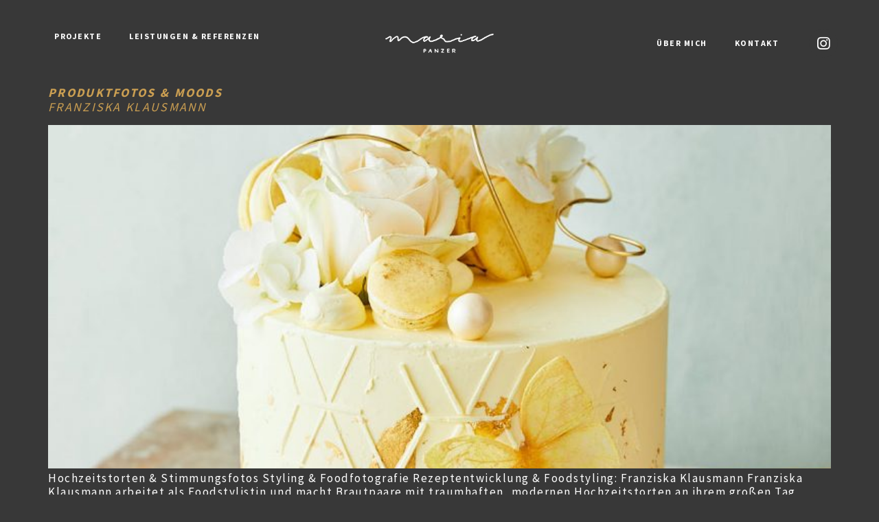

--- FILE ---
content_type: text/html; charset=UTF-8
request_url: https://www.mariapanzer.de/tag/foodfotografin-fuer-nachhaltige-foodbrands/
body_size: 17679
content:
<!doctype html>
<html lang="de">
<head>
	<meta charset="UTF-8">
	<meta name="viewport" content="width=device-width, initial-scale=1">
	<link rel="profile" href="https://gmpg.org/xfn/11">
	<meta name='robots' content='noindex, follow' />
	<style>img:is([sizes="auto" i], [sizes^="auto," i]) { contain-intrinsic-size: 3000px 1500px }</style>
	
	<!-- This site is optimized with the Yoast SEO plugin v24.0 - https://yoast.com/wordpress/plugins/seo/ -->
	<title>Foodfotografin für nachhaltige Foodbrands Archive | Maria Panzer</title>
	<meta property="og:locale" content="de_DE" />
	<meta property="og:type" content="article" />
	<meta property="og:title" content="Foodfotografin für nachhaltige Foodbrands Archive | Maria Panzer" />
	<meta property="og:url" content="https://www.mariapanzer.de/tag/foodfotografin-fuer-nachhaltige-foodbrands/" />
	<meta property="og:site_name" content="Maria Panzer" />
	<meta name="twitter:card" content="summary_large_image" />
	<script type="application/ld+json" class="yoast-schema-graph">{"@context":"https://schema.org","@graph":[{"@type":"CollectionPage","@id":"https://www.mariapanzer.de/tag/foodfotografin-fuer-nachhaltige-foodbrands/","url":"https://www.mariapanzer.de/tag/foodfotografin-fuer-nachhaltige-foodbrands/","name":"Foodfotografin für nachhaltige Foodbrands Archive | Maria Panzer","isPartOf":{"@id":"https://www.mariapanzer.de/#website"},"primaryImageOfPage":{"@id":"https://www.mariapanzer.de/tag/foodfotografin-fuer-nachhaltige-foodbrands/#primaryimage"},"image":{"@id":"https://www.mariapanzer.de/tag/foodfotografin-fuer-nachhaltige-foodbrands/#primaryimage"},"thumbnailUrl":"https://www.mariapanzer.de/wp-content/uploads/2022/06/Foodstyling-Freiburg-Franziska-Klausmann.jpg","breadcrumb":{"@id":"https://www.mariapanzer.de/tag/foodfotografin-fuer-nachhaltige-foodbrands/#breadcrumb"},"inLanguage":"de"},{"@type":"ImageObject","inLanguage":"de","@id":"https://www.mariapanzer.de/tag/foodfotografin-fuer-nachhaltige-foodbrands/#primaryimage","url":"https://www.mariapanzer.de/wp-content/uploads/2022/06/Foodstyling-Freiburg-Franziska-Klausmann.jpg","contentUrl":"https://www.mariapanzer.de/wp-content/uploads/2022/06/Foodstyling-Freiburg-Franziska-Klausmann.jpg","width":1080,"height":1440,"caption":"Foodstyling Freiburg Franziska Klausmann"},{"@type":"BreadcrumbList","@id":"https://www.mariapanzer.de/tag/foodfotografin-fuer-nachhaltige-foodbrands/#breadcrumb","itemListElement":[{"@type":"ListItem","position":1,"name":"Startseite","item":"https://www.mariapanzer.de/"},{"@type":"ListItem","position":2,"name":"Foodfotografin für nachhaltige Foodbrands"}]},{"@type":"WebSite","@id":"https://www.mariapanzer.de/#website","url":"https://www.mariapanzer.de/","name":"Maria Panzer","description":"Foodfotografie","publisher":{"@id":"https://www.mariapanzer.de/#organization"},"potentialAction":[{"@type":"SearchAction","target":{"@type":"EntryPoint","urlTemplate":"https://www.mariapanzer.de/?s={search_term_string}"},"query-input":{"@type":"PropertyValueSpecification","valueRequired":true,"valueName":"search_term_string"}}],"inLanguage":"de"},{"@type":"Organization","@id":"https://www.mariapanzer.de/#organization","name":"Maria Panzer Foodfotografie","url":"https://www.mariapanzer.de/","logo":{"@type":"ImageObject","inLanguage":"de","@id":"https://www.mariapanzer.de/#/schema/logo/image/","url":"https://www.mariapanzer.de/wp-content/uploads/2019/09/logo-maria-panzer-black.png","contentUrl":"https://www.mariapanzer.de/wp-content/uploads/2019/09/logo-maria-panzer-black.png","width":496,"height":85,"caption":"Maria Panzer Foodfotografie"},"image":{"@id":"https://www.mariapanzer.de/#/schema/logo/image/"},"sameAs":["https://www.instagram.com/maria.panzer/"]}]}</script>
	<!-- / Yoast SEO plugin. -->


<link rel='dns-prefetch' href='//www.mariapanzer.de' />
<link rel="alternate" type="application/rss+xml" title="Maria Panzer &raquo; Feed" href="https://www.mariapanzer.de/feed/" />
<link rel="alternate" type="application/rss+xml" title="Maria Panzer &raquo; Kommentar-Feed" href="https://www.mariapanzer.de/comments/feed/" />
<link rel="alternate" type="application/rss+xml" title="Maria Panzer &raquo; Foodfotografin für nachhaltige Foodbrands Schlagwort-Feed" href="https://www.mariapanzer.de/tag/foodfotografin-fuer-nachhaltige-foodbrands/feed/" />
<script>
window._wpemojiSettings = {"baseUrl":"https:\/\/s.w.org\/images\/core\/emoji\/15.0.3\/72x72\/","ext":".png","svgUrl":"https:\/\/s.w.org\/images\/core\/emoji\/15.0.3\/svg\/","svgExt":".svg","source":{"concatemoji":"https:\/\/www.mariapanzer.de\/wp-includes\/js\/wp-emoji-release.min.js?ver=389aed314f8506e19452cb88a72982e3"}};
/*! This file is auto-generated */
!function(i,n){var o,s,e;function c(e){try{var t={supportTests:e,timestamp:(new Date).valueOf()};sessionStorage.setItem(o,JSON.stringify(t))}catch(e){}}function p(e,t,n){e.clearRect(0,0,e.canvas.width,e.canvas.height),e.fillText(t,0,0);var t=new Uint32Array(e.getImageData(0,0,e.canvas.width,e.canvas.height).data),r=(e.clearRect(0,0,e.canvas.width,e.canvas.height),e.fillText(n,0,0),new Uint32Array(e.getImageData(0,0,e.canvas.width,e.canvas.height).data));return t.every(function(e,t){return e===r[t]})}function u(e,t,n){switch(t){case"flag":return n(e,"\ud83c\udff3\ufe0f\u200d\u26a7\ufe0f","\ud83c\udff3\ufe0f\u200b\u26a7\ufe0f")?!1:!n(e,"\ud83c\uddfa\ud83c\uddf3","\ud83c\uddfa\u200b\ud83c\uddf3")&&!n(e,"\ud83c\udff4\udb40\udc67\udb40\udc62\udb40\udc65\udb40\udc6e\udb40\udc67\udb40\udc7f","\ud83c\udff4\u200b\udb40\udc67\u200b\udb40\udc62\u200b\udb40\udc65\u200b\udb40\udc6e\u200b\udb40\udc67\u200b\udb40\udc7f");case"emoji":return!n(e,"\ud83d\udc26\u200d\u2b1b","\ud83d\udc26\u200b\u2b1b")}return!1}function f(e,t,n){var r="undefined"!=typeof WorkerGlobalScope&&self instanceof WorkerGlobalScope?new OffscreenCanvas(300,150):i.createElement("canvas"),a=r.getContext("2d",{willReadFrequently:!0}),o=(a.textBaseline="top",a.font="600 32px Arial",{});return e.forEach(function(e){o[e]=t(a,e,n)}),o}function t(e){var t=i.createElement("script");t.src=e,t.defer=!0,i.head.appendChild(t)}"undefined"!=typeof Promise&&(o="wpEmojiSettingsSupports",s=["flag","emoji"],n.supports={everything:!0,everythingExceptFlag:!0},e=new Promise(function(e){i.addEventListener("DOMContentLoaded",e,{once:!0})}),new Promise(function(t){var n=function(){try{var e=JSON.parse(sessionStorage.getItem(o));if("object"==typeof e&&"number"==typeof e.timestamp&&(new Date).valueOf()<e.timestamp+604800&&"object"==typeof e.supportTests)return e.supportTests}catch(e){}return null}();if(!n){if("undefined"!=typeof Worker&&"undefined"!=typeof OffscreenCanvas&&"undefined"!=typeof URL&&URL.createObjectURL&&"undefined"!=typeof Blob)try{var e="postMessage("+f.toString()+"("+[JSON.stringify(s),u.toString(),p.toString()].join(",")+"));",r=new Blob([e],{type:"text/javascript"}),a=new Worker(URL.createObjectURL(r),{name:"wpTestEmojiSupports"});return void(a.onmessage=function(e){c(n=e.data),a.terminate(),t(n)})}catch(e){}c(n=f(s,u,p))}t(n)}).then(function(e){for(var t in e)n.supports[t]=e[t],n.supports.everything=n.supports.everything&&n.supports[t],"flag"!==t&&(n.supports.everythingExceptFlag=n.supports.everythingExceptFlag&&n.supports[t]);n.supports.everythingExceptFlag=n.supports.everythingExceptFlag&&!n.supports.flag,n.DOMReady=!1,n.readyCallback=function(){n.DOMReady=!0}}).then(function(){return e}).then(function(){var e;n.supports.everything||(n.readyCallback(),(e=n.source||{}).concatemoji?t(e.concatemoji):e.wpemoji&&e.twemoji&&(t(e.twemoji),t(e.wpemoji)))}))}((window,document),window._wpemojiSettings);
</script>
<style id='wp-emoji-styles-inline-css'>

	img.wp-smiley, img.emoji {
		display: inline !important;
		border: none !important;
		box-shadow: none !important;
		height: 1em !important;
		width: 1em !important;
		margin: 0 0.07em !important;
		vertical-align: -0.1em !important;
		background: none !important;
		padding: 0 !important;
	}
</style>
<style id='classic-theme-styles-inline-css'>
/*! This file is auto-generated */
.wp-block-button__link{color:#fff;background-color:#32373c;border-radius:9999px;box-shadow:none;text-decoration:none;padding:calc(.667em + 2px) calc(1.333em + 2px);font-size:1.125em}.wp-block-file__button{background:#32373c;color:#fff;text-decoration:none}
</style>
<style id='global-styles-inline-css'>
:root{--wp--preset--aspect-ratio--square: 1;--wp--preset--aspect-ratio--4-3: 4/3;--wp--preset--aspect-ratio--3-4: 3/4;--wp--preset--aspect-ratio--3-2: 3/2;--wp--preset--aspect-ratio--2-3: 2/3;--wp--preset--aspect-ratio--16-9: 16/9;--wp--preset--aspect-ratio--9-16: 9/16;--wp--preset--color--black: #000000;--wp--preset--color--cyan-bluish-gray: #abb8c3;--wp--preset--color--white: #ffffff;--wp--preset--color--pale-pink: #f78da7;--wp--preset--color--vivid-red: #cf2e2e;--wp--preset--color--luminous-vivid-orange: #ff6900;--wp--preset--color--luminous-vivid-amber: #fcb900;--wp--preset--color--light-green-cyan: #7bdcb5;--wp--preset--color--vivid-green-cyan: #00d084;--wp--preset--color--pale-cyan-blue: #8ed1fc;--wp--preset--color--vivid-cyan-blue: #0693e3;--wp--preset--color--vivid-purple: #9b51e0;--wp--preset--gradient--vivid-cyan-blue-to-vivid-purple: linear-gradient(135deg,rgba(6,147,227,1) 0%,rgb(155,81,224) 100%);--wp--preset--gradient--light-green-cyan-to-vivid-green-cyan: linear-gradient(135deg,rgb(122,220,180) 0%,rgb(0,208,130) 100%);--wp--preset--gradient--luminous-vivid-amber-to-luminous-vivid-orange: linear-gradient(135deg,rgba(252,185,0,1) 0%,rgba(255,105,0,1) 100%);--wp--preset--gradient--luminous-vivid-orange-to-vivid-red: linear-gradient(135deg,rgba(255,105,0,1) 0%,rgb(207,46,46) 100%);--wp--preset--gradient--very-light-gray-to-cyan-bluish-gray: linear-gradient(135deg,rgb(238,238,238) 0%,rgb(169,184,195) 100%);--wp--preset--gradient--cool-to-warm-spectrum: linear-gradient(135deg,rgb(74,234,220) 0%,rgb(151,120,209) 20%,rgb(207,42,186) 40%,rgb(238,44,130) 60%,rgb(251,105,98) 80%,rgb(254,248,76) 100%);--wp--preset--gradient--blush-light-purple: linear-gradient(135deg,rgb(255,206,236) 0%,rgb(152,150,240) 100%);--wp--preset--gradient--blush-bordeaux: linear-gradient(135deg,rgb(254,205,165) 0%,rgb(254,45,45) 50%,rgb(107,0,62) 100%);--wp--preset--gradient--luminous-dusk: linear-gradient(135deg,rgb(255,203,112) 0%,rgb(199,81,192) 50%,rgb(65,88,208) 100%);--wp--preset--gradient--pale-ocean: linear-gradient(135deg,rgb(255,245,203) 0%,rgb(182,227,212) 50%,rgb(51,167,181) 100%);--wp--preset--gradient--electric-grass: linear-gradient(135deg,rgb(202,248,128) 0%,rgb(113,206,126) 100%);--wp--preset--gradient--midnight: linear-gradient(135deg,rgb(2,3,129) 0%,rgb(40,116,252) 100%);--wp--preset--font-size--small: 13px;--wp--preset--font-size--medium: 20px;--wp--preset--font-size--large: 36px;--wp--preset--font-size--x-large: 42px;--wp--preset--spacing--20: 0.44rem;--wp--preset--spacing--30: 0.67rem;--wp--preset--spacing--40: 1rem;--wp--preset--spacing--50: 1.5rem;--wp--preset--spacing--60: 2.25rem;--wp--preset--spacing--70: 3.38rem;--wp--preset--spacing--80: 5.06rem;--wp--preset--shadow--natural: 6px 6px 9px rgba(0, 0, 0, 0.2);--wp--preset--shadow--deep: 12px 12px 50px rgba(0, 0, 0, 0.4);--wp--preset--shadow--sharp: 6px 6px 0px rgba(0, 0, 0, 0.2);--wp--preset--shadow--outlined: 6px 6px 0px -3px rgba(255, 255, 255, 1), 6px 6px rgba(0, 0, 0, 1);--wp--preset--shadow--crisp: 6px 6px 0px rgba(0, 0, 0, 1);}:where(.is-layout-flex){gap: 0.5em;}:where(.is-layout-grid){gap: 0.5em;}body .is-layout-flex{display: flex;}.is-layout-flex{flex-wrap: wrap;align-items: center;}.is-layout-flex > :is(*, div){margin: 0;}body .is-layout-grid{display: grid;}.is-layout-grid > :is(*, div){margin: 0;}:where(.wp-block-columns.is-layout-flex){gap: 2em;}:where(.wp-block-columns.is-layout-grid){gap: 2em;}:where(.wp-block-post-template.is-layout-flex){gap: 1.25em;}:where(.wp-block-post-template.is-layout-grid){gap: 1.25em;}.has-black-color{color: var(--wp--preset--color--black) !important;}.has-cyan-bluish-gray-color{color: var(--wp--preset--color--cyan-bluish-gray) !important;}.has-white-color{color: var(--wp--preset--color--white) !important;}.has-pale-pink-color{color: var(--wp--preset--color--pale-pink) !important;}.has-vivid-red-color{color: var(--wp--preset--color--vivid-red) !important;}.has-luminous-vivid-orange-color{color: var(--wp--preset--color--luminous-vivid-orange) !important;}.has-luminous-vivid-amber-color{color: var(--wp--preset--color--luminous-vivid-amber) !important;}.has-light-green-cyan-color{color: var(--wp--preset--color--light-green-cyan) !important;}.has-vivid-green-cyan-color{color: var(--wp--preset--color--vivid-green-cyan) !important;}.has-pale-cyan-blue-color{color: var(--wp--preset--color--pale-cyan-blue) !important;}.has-vivid-cyan-blue-color{color: var(--wp--preset--color--vivid-cyan-blue) !important;}.has-vivid-purple-color{color: var(--wp--preset--color--vivid-purple) !important;}.has-black-background-color{background-color: var(--wp--preset--color--black) !important;}.has-cyan-bluish-gray-background-color{background-color: var(--wp--preset--color--cyan-bluish-gray) !important;}.has-white-background-color{background-color: var(--wp--preset--color--white) !important;}.has-pale-pink-background-color{background-color: var(--wp--preset--color--pale-pink) !important;}.has-vivid-red-background-color{background-color: var(--wp--preset--color--vivid-red) !important;}.has-luminous-vivid-orange-background-color{background-color: var(--wp--preset--color--luminous-vivid-orange) !important;}.has-luminous-vivid-amber-background-color{background-color: var(--wp--preset--color--luminous-vivid-amber) !important;}.has-light-green-cyan-background-color{background-color: var(--wp--preset--color--light-green-cyan) !important;}.has-vivid-green-cyan-background-color{background-color: var(--wp--preset--color--vivid-green-cyan) !important;}.has-pale-cyan-blue-background-color{background-color: var(--wp--preset--color--pale-cyan-blue) !important;}.has-vivid-cyan-blue-background-color{background-color: var(--wp--preset--color--vivid-cyan-blue) !important;}.has-vivid-purple-background-color{background-color: var(--wp--preset--color--vivid-purple) !important;}.has-black-border-color{border-color: var(--wp--preset--color--black) !important;}.has-cyan-bluish-gray-border-color{border-color: var(--wp--preset--color--cyan-bluish-gray) !important;}.has-white-border-color{border-color: var(--wp--preset--color--white) !important;}.has-pale-pink-border-color{border-color: var(--wp--preset--color--pale-pink) !important;}.has-vivid-red-border-color{border-color: var(--wp--preset--color--vivid-red) !important;}.has-luminous-vivid-orange-border-color{border-color: var(--wp--preset--color--luminous-vivid-orange) !important;}.has-luminous-vivid-amber-border-color{border-color: var(--wp--preset--color--luminous-vivid-amber) !important;}.has-light-green-cyan-border-color{border-color: var(--wp--preset--color--light-green-cyan) !important;}.has-vivid-green-cyan-border-color{border-color: var(--wp--preset--color--vivid-green-cyan) !important;}.has-pale-cyan-blue-border-color{border-color: var(--wp--preset--color--pale-cyan-blue) !important;}.has-vivid-cyan-blue-border-color{border-color: var(--wp--preset--color--vivid-cyan-blue) !important;}.has-vivid-purple-border-color{border-color: var(--wp--preset--color--vivid-purple) !important;}.has-vivid-cyan-blue-to-vivid-purple-gradient-background{background: var(--wp--preset--gradient--vivid-cyan-blue-to-vivid-purple) !important;}.has-light-green-cyan-to-vivid-green-cyan-gradient-background{background: var(--wp--preset--gradient--light-green-cyan-to-vivid-green-cyan) !important;}.has-luminous-vivid-amber-to-luminous-vivid-orange-gradient-background{background: var(--wp--preset--gradient--luminous-vivid-amber-to-luminous-vivid-orange) !important;}.has-luminous-vivid-orange-to-vivid-red-gradient-background{background: var(--wp--preset--gradient--luminous-vivid-orange-to-vivid-red) !important;}.has-very-light-gray-to-cyan-bluish-gray-gradient-background{background: var(--wp--preset--gradient--very-light-gray-to-cyan-bluish-gray) !important;}.has-cool-to-warm-spectrum-gradient-background{background: var(--wp--preset--gradient--cool-to-warm-spectrum) !important;}.has-blush-light-purple-gradient-background{background: var(--wp--preset--gradient--blush-light-purple) !important;}.has-blush-bordeaux-gradient-background{background: var(--wp--preset--gradient--blush-bordeaux) !important;}.has-luminous-dusk-gradient-background{background: var(--wp--preset--gradient--luminous-dusk) !important;}.has-pale-ocean-gradient-background{background: var(--wp--preset--gradient--pale-ocean) !important;}.has-electric-grass-gradient-background{background: var(--wp--preset--gradient--electric-grass) !important;}.has-midnight-gradient-background{background: var(--wp--preset--gradient--midnight) !important;}.has-small-font-size{font-size: var(--wp--preset--font-size--small) !important;}.has-medium-font-size{font-size: var(--wp--preset--font-size--medium) !important;}.has-large-font-size{font-size: var(--wp--preset--font-size--large) !important;}.has-x-large-font-size{font-size: var(--wp--preset--font-size--x-large) !important;}
:where(.wp-block-post-template.is-layout-flex){gap: 1.25em;}:where(.wp-block-post-template.is-layout-grid){gap: 1.25em;}
:where(.wp-block-columns.is-layout-flex){gap: 2em;}:where(.wp-block-columns.is-layout-grid){gap: 2em;}
:root :where(.wp-block-pullquote){font-size: 1.5em;line-height: 1.6;}
</style>
<link rel='stylesheet' id='hello-elementor-css' href='https://www.mariapanzer.de/wp-content/themes/hello-elementor/style.min.css?ver=2.7.1' media='all' />
<link rel='stylesheet' id='hello-elementor-theme-style-css' href='https://www.mariapanzer.de/wp-content/themes/hello-elementor/theme.min.css?ver=2.7.1' media='all' />
<link rel='stylesheet' id='elementor-icons-css' href='https://www.mariapanzer.de/wp-content/plugins/elementor/assets/lib/eicons/css/elementor-icons.min.css?ver=5.27.0' media='all' />
<link rel='stylesheet' id='elementor-frontend-css' href='https://www.mariapanzer.de/wp-content/plugins/elementor/assets/css/frontend.min.css?ver=3.19.2' media='all' />
<link rel='stylesheet' id='swiper-css' href='https://www.mariapanzer.de/wp-content/plugins/elementor/assets/lib/swiper/css/swiper.min.css?ver=5.3.6' media='all' />
<link rel='stylesheet' id='elementor-post-1008-css' href='https://www.mariapanzer.de/wp-content/uploads/elementor/css/post-1008.css?ver=1707374933' media='all' />
<link rel='stylesheet' id='elementor-pro-css' href='https://www.mariapanzer.de/wp-content/plugins/elementor-pro/assets/css/frontend.min.css?ver=3.19.2' media='all' />
<link rel='stylesheet' id='elementor-global-css' href='https://www.mariapanzer.de/wp-content/uploads/elementor/css/global.css?ver=1707374933' media='all' />
<link rel='stylesheet' id='elementor-post-261-css' href='https://www.mariapanzer.de/wp-content/uploads/elementor/css/post-261.css?ver=1707374933' media='all' />
<link rel='stylesheet' id='elementor-post-224-css' href='https://www.mariapanzer.de/wp-content/uploads/elementor/css/post-224.css?ver=1707374933' media='all' />
<link rel='stylesheet' id='elementor-icons-shared-0-css' href='https://www.mariapanzer.de/wp-content/plugins/elementor/assets/lib/font-awesome/css/fontawesome.min.css?ver=5.15.3' media='all' />
<link rel='stylesheet' id='elementor-icons-fa-brands-css' href='https://www.mariapanzer.de/wp-content/plugins/elementor/assets/lib/font-awesome/css/brands.min.css?ver=5.15.3' media='all' />
<link rel='stylesheet' id='elementor-icons-fa-solid-css' href='https://www.mariapanzer.de/wp-content/plugins/elementor/assets/lib/font-awesome/css/solid.min.css?ver=5.15.3' media='all' />
<link rel="https://api.w.org/" href="https://www.mariapanzer.de/wp-json/" /><link rel="alternate" title="JSON" type="application/json" href="https://www.mariapanzer.de/wp-json/wp/v2/tags/54" /><link rel="EditURI" type="application/rsd+xml" title="RSD" href="https://www.mariapanzer.de/xmlrpc.php?rsd" />

<meta name="generator" content="Elementor 3.19.2; features: e_optimized_assets_loading, additional_custom_breakpoints, block_editor_assets_optimize, e_image_loading_optimization; settings: css_print_method-external, google_font-enabled, font_display-block">
			<meta name="theme-color" content="#383838">
			<link rel="icon" href="https://www.mariapanzer.de/wp-content/uploads/2021/03/cropped-maria-panzer-round-1-32x32.png" sizes="32x32" />
<link rel="icon" href="https://www.mariapanzer.de/wp-content/uploads/2021/03/cropped-maria-panzer-round-1-192x192.png" sizes="192x192" />
<link rel="apple-touch-icon" href="https://www.mariapanzer.de/wp-content/uploads/2021/03/cropped-maria-panzer-round-1-180x180.png" />
<meta name="msapplication-TileImage" content="https://www.mariapanzer.de/wp-content/uploads/2021/03/cropped-maria-panzer-round-1-270x270.png" />
		<style id="wp-custom-css">
			a, a:active, a:visited {
color: #705017;
} 
a:hover {
color: #333333;
}
.post-tags {
display: none;
}		</style>
		</head>
<body class="archive tag tag-foodfotografin-fuer-nachhaltige-foodbrands tag-54 wp-custom-logo elementor-default elementor-kit-1008">


<a class="skip-link screen-reader-text" href="#content">Zum Inhalt wechseln</a>

		<div data-elementor-type="header" data-elementor-id="261" class="elementor elementor-261 elementor-location-header" data-elementor-post-type="elementor_library">
					<header class="elementor-section elementor-top-section elementor-element elementor-element-86d0c8 elementor-section-full_width elementor-section-content-middle elementor-section-height-default elementor-section-height-default" data-id="86d0c8" data-element_type="section" data-settings="{&quot;sticky&quot;:&quot;top&quot;,&quot;background_background&quot;:&quot;classic&quot;,&quot;sticky_on&quot;:[&quot;desktop&quot;],&quot;sticky_offset&quot;:0,&quot;sticky_effects_offset&quot;:0}">
						<div class="elementor-container elementor-column-gap-default">
					<div class="elementor-column elementor-col-33 elementor-top-column elementor-element elementor-element-2ca94a21" data-id="2ca94a21" data-element_type="column">
			<div class="elementor-widget-wrap elementor-element-populated">
						<div class="elementor-element elementor-element-43a6a26 elementor-nav-menu__align-center elementor-nav-menu--stretch elementor-hidden-tablet elementor-hidden-phone elementor-nav-menu--dropdown-tablet elementor-nav-menu__text-align-aside elementor-nav-menu--toggle elementor-nav-menu--burger elementor-widget elementor-widget-nav-menu" data-id="43a6a26" data-element_type="widget" data-settings="{&quot;full_width&quot;:&quot;stretch&quot;,&quot;submenu_icon&quot;:{&quot;value&quot;:&quot;&lt;i class=\&quot;\&quot;&gt;&lt;\/i&gt;&quot;,&quot;library&quot;:&quot;&quot;},&quot;layout&quot;:&quot;horizontal&quot;,&quot;toggle&quot;:&quot;burger&quot;}" data-widget_type="nav-menu.default">
				<div class="elementor-widget-container">
						<nav class="elementor-nav-menu--main elementor-nav-menu__container elementor-nav-menu--layout-horizontal e--pointer-underline e--animation-none">
				<ul id="menu-1-43a6a26" class="elementor-nav-menu"><li class="menu-item menu-item-type-post_type menu-item-object-page menu-item-1056"><a href="https://www.mariapanzer.de/projekte/" class="elementor-item">Projekte</a></li>
<li class="menu-item menu-item-type-post_type menu-item-object-page menu-item-262"><a href="https://www.mariapanzer.de/leistungen/" class="elementor-item">Leistungen &#038; Referenzen</a></li>
</ul>			</nav>
					<div class="elementor-menu-toggle" role="button" tabindex="0" aria-label="Menu Toggle" aria-expanded="false">
			<i aria-hidden="true" role="presentation" class="elementor-menu-toggle__icon--open eicon-menu-bar"></i><i aria-hidden="true" role="presentation" class="elementor-menu-toggle__icon--close eicon-close"></i>			<span class="elementor-screen-only">Menü</span>
		</div>
					<nav class="elementor-nav-menu--dropdown elementor-nav-menu__container" aria-hidden="true">
				<ul id="menu-2-43a6a26" class="elementor-nav-menu"><li class="menu-item menu-item-type-post_type menu-item-object-page menu-item-1056"><a href="https://www.mariapanzer.de/projekte/" class="elementor-item" tabindex="-1">Projekte</a></li>
<li class="menu-item menu-item-type-post_type menu-item-object-page menu-item-262"><a href="https://www.mariapanzer.de/leistungen/" class="elementor-item" tabindex="-1">Leistungen &#038; Referenzen</a></li>
</ul>			</nav>
				</div>
				</div>
				<div class="elementor-element elementor-element-7456fa4 elementor-nav-menu__align-center elementor-nav-menu--stretch elementor-hidden-desktop elementor-nav-menu--dropdown-tablet elementor-nav-menu__text-align-aside elementor-nav-menu--toggle elementor-nav-menu--burger elementor-widget elementor-widget-nav-menu" data-id="7456fa4" data-element_type="widget" data-settings="{&quot;full_width&quot;:&quot;stretch&quot;,&quot;submenu_icon&quot;:{&quot;value&quot;:&quot;&lt;i class=\&quot;\&quot;&gt;&lt;\/i&gt;&quot;,&quot;library&quot;:&quot;&quot;},&quot;layout&quot;:&quot;horizontal&quot;,&quot;toggle&quot;:&quot;burger&quot;}" data-widget_type="nav-menu.default">
				<div class="elementor-widget-container">
						<nav class="elementor-nav-menu--main elementor-nav-menu__container elementor-nav-menu--layout-horizontal e--pointer-underline e--animation-none">
				<ul id="menu-1-7456fa4" class="elementor-nav-menu"><li class="menu-item menu-item-type-post_type menu-item-object-page menu-item-1058"><a href="https://www.mariapanzer.de/projekte/" class="elementor-item">PROJEKTE</a></li>
<li class="menu-item menu-item-type-post_type menu-item-object-page menu-item-24"><a href="https://www.mariapanzer.de/leistungen/" class="elementor-item">LEISTUNGEN &#038; REFERENZEN</a></li>
<li class="menu-item menu-item-type-post_type menu-item-object-page menu-item-25"><a href="https://www.mariapanzer.de/maria/" class="elementor-item">ÜBER MICH</a></li>
<li class="menu-item menu-item-type-post_type menu-item-object-page menu-item-212"><a href="https://www.mariapanzer.de/kontakt/" class="elementor-item">KONTAKT</a></li>
<li class="menu-item menu-item-type-custom menu-item-object-custom menu-item-2894"><a href="http://instagram.com/maria.panzer/" class="elementor-item">INSTAGRAM</a></li>
<li class="menu-item menu-item-type-post_type menu-item-object-page menu-item-2705"><a href="https://www.mariapanzer.de/impressum/" class="elementor-item">IMPRESSUM</a></li>
<li class="menu-item menu-item-type-post_type menu-item-object-page menu-item-privacy-policy menu-item-2704"><a rel="privacy-policy" href="https://www.mariapanzer.de/datenschutz/" class="elementor-item">DATENSCHUTZ</a></li>
</ul>			</nav>
					<div class="elementor-menu-toggle" role="button" tabindex="0" aria-label="Menu Toggle" aria-expanded="false">
			<i aria-hidden="true" role="presentation" class="elementor-menu-toggle__icon--open eicon-menu-bar"></i><i aria-hidden="true" role="presentation" class="elementor-menu-toggle__icon--close eicon-close"></i>			<span class="elementor-screen-only">Menü</span>
		</div>
					<nav class="elementor-nav-menu--dropdown elementor-nav-menu__container" aria-hidden="true">
				<ul id="menu-2-7456fa4" class="elementor-nav-menu"><li class="menu-item menu-item-type-post_type menu-item-object-page menu-item-1058"><a href="https://www.mariapanzer.de/projekte/" class="elementor-item" tabindex="-1">PROJEKTE</a></li>
<li class="menu-item menu-item-type-post_type menu-item-object-page menu-item-24"><a href="https://www.mariapanzer.de/leistungen/" class="elementor-item" tabindex="-1">LEISTUNGEN &#038; REFERENZEN</a></li>
<li class="menu-item menu-item-type-post_type menu-item-object-page menu-item-25"><a href="https://www.mariapanzer.de/maria/" class="elementor-item" tabindex="-1">ÜBER MICH</a></li>
<li class="menu-item menu-item-type-post_type menu-item-object-page menu-item-212"><a href="https://www.mariapanzer.de/kontakt/" class="elementor-item" tabindex="-1">KONTAKT</a></li>
<li class="menu-item menu-item-type-custom menu-item-object-custom menu-item-2894"><a href="http://instagram.com/maria.panzer/" class="elementor-item" tabindex="-1">INSTAGRAM</a></li>
<li class="menu-item menu-item-type-post_type menu-item-object-page menu-item-2705"><a href="https://www.mariapanzer.de/impressum/" class="elementor-item" tabindex="-1">IMPRESSUM</a></li>
<li class="menu-item menu-item-type-post_type menu-item-object-page menu-item-privacy-policy menu-item-2704"><a rel="privacy-policy" href="https://www.mariapanzer.de/datenschutz/" class="elementor-item" tabindex="-1">DATENSCHUTZ</a></li>
</ul>			</nav>
				</div>
				</div>
					</div>
		</div>
				<div class="elementor-column elementor-col-33 elementor-top-column elementor-element elementor-element-394d694d" data-id="394d694d" data-element_type="column">
			<div class="elementor-widget-wrap elementor-element-populated">
						<div class="elementor-element elementor-element-4670efe2 elementor-widget elementor-widget-theme-site-logo elementor-widget-image" data-id="4670efe2" data-element_type="widget" data-widget_type="theme-site-logo.default">
				<div class="elementor-widget-container">
									<a href="https://www.mariapanzer.de">
			<img width="496" height="85" src="https://www.mariapanzer.de/wp-content/uploads/2019/09/cropped-logo-maria-panzer-white-1.png" class="attachment-full size-full wp-image-3912" alt="" srcset="https://www.mariapanzer.de/wp-content/uploads/2019/09/cropped-logo-maria-panzer-white-1.png 496w, https://www.mariapanzer.de/wp-content/uploads/2019/09/cropped-logo-maria-panzer-white-1-300x51.png 300w" sizes="(max-width: 496px) 100vw, 496px" />				</a>
									</div>
				</div>
					</div>
		</div>
				<div class="elementor-column elementor-col-33 elementor-top-column elementor-element elementor-element-1ed36368" data-id="1ed36368" data-element_type="column">
			<div class="elementor-widget-wrap elementor-element-populated">
						<section class="elementor-section elementor-inner-section elementor-element elementor-element-2a4fa94 elementor-section-content-middle elementor-section-boxed elementor-section-height-default elementor-section-height-default" data-id="2a4fa94" data-element_type="section">
						<div class="elementor-container elementor-column-gap-no">
					<div class="elementor-column elementor-col-66 elementor-inner-column elementor-element elementor-element-50127dd" data-id="50127dd" data-element_type="column">
			<div class="elementor-widget-wrap elementor-element-populated">
						<div class="elementor-element elementor-element-a1f505a elementor-nav-menu__align-center elementor-nav-menu--stretch elementor-hidden-tablet elementor-hidden-phone elementor-nav-menu--dropdown-tablet elementor-nav-menu__text-align-aside elementor-nav-menu--toggle elementor-nav-menu--burger elementor-widget elementor-widget-nav-menu" data-id="a1f505a" data-element_type="widget" data-settings="{&quot;full_width&quot;:&quot;stretch&quot;,&quot;submenu_icon&quot;:{&quot;value&quot;:&quot;&lt;i class=\&quot;\&quot;&gt;&lt;\/i&gt;&quot;,&quot;library&quot;:&quot;&quot;},&quot;layout&quot;:&quot;horizontal&quot;,&quot;toggle&quot;:&quot;burger&quot;}" data-widget_type="nav-menu.default">
				<div class="elementor-widget-container">
						<nav class="elementor-nav-menu--main elementor-nav-menu__container elementor-nav-menu--layout-horizontal e--pointer-underline e--animation-none">
				<ul id="menu-1-a1f505a" class="elementor-nav-menu"><li class="menu-item menu-item-type-post_type menu-item-object-page menu-item-265"><a href="https://www.mariapanzer.de/maria/" class="elementor-item">Über mich</a></li>
<li class="menu-item menu-item-type-post_type menu-item-object-page menu-item-264"><a href="https://www.mariapanzer.de/kontakt/" class="elementor-item">Kontakt</a></li>
</ul>			</nav>
					<div class="elementor-menu-toggle" role="button" tabindex="0" aria-label="Menu Toggle" aria-expanded="false">
			<i aria-hidden="true" role="presentation" class="elementor-menu-toggle__icon--open eicon-menu-bar"></i><i aria-hidden="true" role="presentation" class="elementor-menu-toggle__icon--close eicon-close"></i>			<span class="elementor-screen-only">Menü</span>
		</div>
					<nav class="elementor-nav-menu--dropdown elementor-nav-menu__container" aria-hidden="true">
				<ul id="menu-2-a1f505a" class="elementor-nav-menu"><li class="menu-item menu-item-type-post_type menu-item-object-page menu-item-265"><a href="https://www.mariapanzer.de/maria/" class="elementor-item" tabindex="-1">Über mich</a></li>
<li class="menu-item menu-item-type-post_type menu-item-object-page menu-item-264"><a href="https://www.mariapanzer.de/kontakt/" class="elementor-item" tabindex="-1">Kontakt</a></li>
</ul>			</nav>
				</div>
				</div>
					</div>
		</div>
				<div class="elementor-column elementor-col-33 elementor-inner-column elementor-element elementor-element-19b3869" data-id="19b3869" data-element_type="column">
			<div class="elementor-widget-wrap elementor-element-populated">
						<div class="elementor-element elementor-element-81222b5 elementor-shape-circle e-grid-align-right e-grid-align-mobile-right elementor-hidden-phone elementor-hidden-tablet elementor-grid-0 elementor-widget elementor-widget-social-icons" data-id="81222b5" data-element_type="widget" data-widget_type="social-icons.default">
				<div class="elementor-widget-container">
					<div class="elementor-social-icons-wrapper elementor-grid">
							<span class="elementor-grid-item">
					<a class="elementor-icon elementor-social-icon elementor-social-icon-instagram elementor-repeater-item-0583c20" href="http://instagram.com/maria.panzer/" target="_blank" rel="nofollow">
						<span class="elementor-screen-only">Instagram</span>
						<i class="fab fa-instagram"></i>					</a>
				</span>
					</div>
				</div>
				</div>
					</div>
		</div>
					</div>
		</section>
					</div>
		</div>
					</div>
		</header>
				</div>
		<main id="content" class="site-main">

		<div class="page-content">
					<article class="post">
				<h2 class="entry-title"><a href="https://www.mariapanzer.de/produktfotos-moods-franziska-klausmann/"><strong>PRODUKTFOTOS &#038; MOODS</strong> <br><i>Franziska Klausmann</i></a></h2><a href="https://www.mariapanzer.de/produktfotos-moods-franziska-klausmann/"><img fetchpriority="high" width="768" height="1024" src="https://www.mariapanzer.de/wp-content/uploads/2022/06/Foodstyling-Freiburg-Franziska-Klausmann-768x1024.jpg" class="attachment-large size-large wp-post-image" alt="Foodstyling Freiburg Franziska Klausmann" decoding="async" srcset="https://www.mariapanzer.de/wp-content/uploads/2022/06/Foodstyling-Freiburg-Franziska-Klausmann-768x1024.jpg 768w, https://www.mariapanzer.de/wp-content/uploads/2022/06/Foodstyling-Freiburg-Franziska-Klausmann-225x300.jpg 225w, https://www.mariapanzer.de/wp-content/uploads/2022/06/Foodstyling-Freiburg-Franziska-Klausmann.jpg 1080w" sizes="(max-width: 768px) 100vw, 768px" /></a><p>Hochzeitstorten &amp; Stimmungsfotos Styling &amp; Foodfotografie Rezeptentwicklung &amp; Foodstyling: Franziska Klausmann Franziska Klausmann arbeitet als Foodstylistin und macht Brautpaare mit traumhaften, modernen Hochzeitstorten an ihrem großen Tag glücklich. Außerdem gibt sie regelmäßig Backworkshops. Ich durfte Produkt- und Stimmungsfotos für ihre neue Homepage fotografieren. ZUR HOMEPAGE</p>
			</article>
					<article class="post">
				<h2 class="entry-title"><a href="https://www.mariapanzer.de/buchproduktion-einfach-nachhaltig-einkochen/"><strong>BUCHPRODUKTION</strong> <br><i>Einfach nachhaltig einkochen</i></a></h2><a href="https://www.mariapanzer.de/buchproduktion-einfach-nachhaltig-einkochen/"><img width="800" height="941" src="https://www.mariapanzer.de/wp-content/uploads/2021/03/einfach-nachhaltig-einkochen-871x1024.jpg" class="attachment-large size-large wp-post-image" alt="einfach nachhaltig einkochen" decoding="async" srcset="https://www.mariapanzer.de/wp-content/uploads/2021/03/einfach-nachhaltig-einkochen-871x1024.jpg 871w, https://www.mariapanzer.de/wp-content/uploads/2021/03/einfach-nachhaltig-einkochen-255x300.jpg 255w, https://www.mariapanzer.de/wp-content/uploads/2021/03/einfach-nachhaltig-einkochen-768x903.jpg 768w, https://www.mariapanzer.de/wp-content/uploads/2021/03/einfach-nachhaltig-einkochen.jpg 1021w" sizes="(max-width: 800px) 100vw, 800px" /></a><p>EINFACH NACHHALTIG EINKOCHEN BUCHPRODUKTION FÜR EDITION MICHAEL FISCHER inkl. Rezeptentwicklung, Foodstyling &amp; Foodfotografie</p>
			</article>
					<article class="post">
				<h2 class="entry-title"><a href="https://www.mariapanzer.de/kraeuterkueche/"><strong>FREIES PROJEKT</strong> <br><i>Kräuterküche</i></a></h2><a href="https://www.mariapanzer.de/kraeuterkueche/"><img width="768" height="1024" src="https://www.mariapanzer.de/wp-content/uploads/2021/03/Foodfotografin-Sueddeutschland-768x1024.jpg" class="attachment-large size-large wp-post-image" alt="Foodfotografin Sueddeutschland" decoding="async" srcset="https://www.mariapanzer.de/wp-content/uploads/2021/03/Foodfotografin-Sueddeutschland-768x1024.jpg 768w, https://www.mariapanzer.de/wp-content/uploads/2021/03/Foodfotografin-Sueddeutschland-225x300.jpg 225w, https://www.mariapanzer.de/wp-content/uploads/2021/03/Foodfotografin-Sueddeutschland.jpg 900w" sizes="(max-width: 768px) 100vw, 768px" /></a><p>KRÄUTERKÜCHE SETSTYLING &amp; FOODFOTOGRAFIE  Rezeptentwicklung &amp; Foodstyling: Rebecca Kipson</p>
			</article>
					<article class="post">
				<h2 class="entry-title"><a href="https://www.mariapanzer.de/einfach-nachhaltig-kochen/"><strong> BUCHPRODUKTION</strong> <br><i>Einfach nachhaltig kochen</i></a></h2><a href="https://www.mariapanzer.de/einfach-nachhaltig-kochen/"><img width="800" height="940" src="https://www.mariapanzer.de/wp-content/uploads/2020/02/Einfach-nachhaltig-kochen-Maria-Panzer-Fotografin.jpg" class="attachment-large size-large wp-post-image" alt="Einfach nachhaltig kochen Maria Panzer Fotografin" decoding="async" srcset="https://www.mariapanzer.de/wp-content/uploads/2020/02/Einfach-nachhaltig-kochen-Maria-Panzer-Fotografin.jpg 851w, https://www.mariapanzer.de/wp-content/uploads/2020/02/Einfach-nachhaltig-kochen-Maria-Panzer-Fotografin-255x300.jpg 255w, https://www.mariapanzer.de/wp-content/uploads/2020/02/Einfach-nachhaltig-kochen-Maria-Panzer-Fotografin-768x902.jpg 768w" sizes="(max-width: 800px) 100vw, 800px" /></a><p>EINFACH NACHHALTIG KOCHEN BUCHPRODUKTION FÜR EDITION MICHAEL FISCHER inkl. Rezeptentwicklung, Foodstyling &amp; Foodfotografie</p>
			</article>
			</div>

	
	</main>
		<div data-elementor-type="footer" data-elementor-id="224" class="elementor elementor-224 elementor-location-footer" data-elementor-post-type="elementor_library">
					<section class="elementor-section elementor-top-section elementor-element elementor-element-d7c7d93 elementor-hidden-desktop elementor-section-boxed elementor-section-height-default elementor-section-height-default" data-id="d7c7d93" data-element_type="section">
						<div class="elementor-container elementor-column-gap-default">
					<div class="elementor-column elementor-col-100 elementor-top-column elementor-element elementor-element-fec3343" data-id="fec3343" data-element_type="column">
			<div class="elementor-widget-wrap elementor-element-populated">
						<div class="elementor-element elementor-element-35253dd elementor-view-default elementor-widget elementor-widget-icon" data-id="35253dd" data-element_type="widget" data-widget_type="icon.default">
				<div class="elementor-widget-container">
					<div class="elementor-icon-wrapper">
			<div class="elementor-icon">
			<svg xmlns="http://www.w3.org/2000/svg" xmlns:xlink="http://www.w3.org/1999/xlink" id="Ebene_1" data-name="Ebene 1" viewBox="0 0 34.8 34.8"><image width="145" height="145" transform="scale(0.24)" xlink:href="[data-uri]"></image></svg>			</div>
		</div>
				</div>
				</div>
				<div class="elementor-element elementor-element-9177cac elementor-align-center elementor-icon-list--layout-traditional elementor-list-item-link-full_width elementor-widget elementor-widget-icon-list" data-id="9177cac" data-element_type="widget" data-widget_type="icon-list.default">
				<div class="elementor-widget-container">
					<ul class="elementor-icon-list-items">
							<li class="elementor-icon-list-item">
										<span class="elementor-icon-list-text">01522/1621247</span>
									</li>
								<li class="elementor-icon-list-item">
											<a href="mailto:hello@mariapanzer.de">

											<span class="elementor-icon-list-text">hello@mariapanzer.de</span>
											</a>
									</li>
								<li class="elementor-icon-list-item">
										<span class="elementor-icon-list-text">Schwarzwald (Offenburg)</span>
									</li>
						</ul>
				</div>
				</div>
					</div>
		</div>
					</div>
		</section>
				<section class="elementor-section elementor-top-section elementor-element elementor-element-83bf448 elementor-section-full_width elementor-section-content-middle elementor-hidden-tablet elementor-hidden-phone elementor-section-stretched elementor-section-height-default elementor-section-height-default" data-id="83bf448" data-element_type="section" data-settings="{&quot;stretch_section&quot;:&quot;section-stretched&quot;}">
						<div class="elementor-container elementor-column-gap-default">
					<div class="elementor-column elementor-col-50 elementor-top-column elementor-element elementor-element-8786f3d" data-id="8786f3d" data-element_type="column">
			<div class="elementor-widget-wrap elementor-element-populated">
						<section class="elementor-section elementor-inner-section elementor-element elementor-element-dca72d8 elementor-section-boxed elementor-section-height-default elementor-section-height-default" data-id="dca72d8" data-element_type="section">
						<div class="elementor-container elementor-column-gap-default">
					<div class="elementor-column elementor-col-33 elementor-inner-column elementor-element elementor-element-6b67c91" data-id="6b67c91" data-element_type="column">
			<div class="elementor-widget-wrap elementor-element-populated">
						<div class="elementor-element elementor-element-b041a06 elementor-widget elementor-widget-image" data-id="b041a06" data-element_type="widget" data-widget_type="image.default">
				<div class="elementor-widget-container">
													<img src="https://www.mariapanzer.de/wp-content/uploads/elementor/thumbs/cropped-maria-panzer-round-1-p4i72q3jk5adyctrvouqvunmgyvlj97r11rgnnlqcu.png" title="cropped-maria-panzer-round-1.png" alt="cropped-maria-panzer-round-1.png" loading="lazy" />													</div>
				</div>
					</div>
		</div>
				<div class="elementor-column elementor-col-66 elementor-inner-column elementor-element elementor-element-80a1997" data-id="80a1997" data-element_type="column">
			<div class="elementor-widget-wrap elementor-element-populated">
						<div class="elementor-element elementor-element-f6d0030 elementor-icon-list--layout-traditional elementor-list-item-link-full_width elementor-widget elementor-widget-icon-list" data-id="f6d0030" data-element_type="widget" data-widget_type="icon-list.default">
				<div class="elementor-widget-container">
					<ul class="elementor-icon-list-items">
							<li class="elementor-icon-list-item">
										<span class="elementor-icon-list-text">01522/1621247</span>
									</li>
								<li class="elementor-icon-list-item">
											<a href="mailto:hello@mariapanzer.de">

											<span class="elementor-icon-list-text">hello@mariapanzer.de</span>
											</a>
									</li>
								<li class="elementor-icon-list-item">
										<span class="elementor-icon-list-text">Schwarzwald (Offenburg)</span>
									</li>
						</ul>
				</div>
				</div>
					</div>
		</div>
					</div>
		</section>
					</div>
		</div>
				<div class="elementor-column elementor-col-50 elementor-top-column elementor-element elementor-element-6f3cc40" data-id="6f3cc40" data-element_type="column">
			<div class="elementor-widget-wrap elementor-element-populated">
						<div class="elementor-element elementor-element-1a9cfb6 elementor-nav-menu__align-end elementor-nav-menu__text-align-center elementor-nav-menu--dropdown-tablet elementor-widget elementor-widget-nav-menu" data-id="1a9cfb6" data-element_type="widget" data-settings="{&quot;layout&quot;:&quot;vertical&quot;,&quot;submenu_icon&quot;:{&quot;value&quot;:&quot;&lt;i class=\&quot;fas fa-caret-down\&quot;&gt;&lt;\/i&gt;&quot;,&quot;library&quot;:&quot;fa-solid&quot;}}" data-widget_type="nav-menu.default">
				<div class="elementor-widget-container">
						<nav class="elementor-nav-menu--main elementor-nav-menu__container elementor-nav-menu--layout-vertical e--pointer-none">
				<ul id="menu-1-1a9cfb6" class="elementor-nav-menu sm-vertical"><li class="menu-item menu-item-type-post_type menu-item-object-page menu-item-privacy-policy menu-item-229"><a rel="privacy-policy" href="https://www.mariapanzer.de/datenschutz/" class="elementor-item">Datenschutz</a></li>
<li class="menu-item menu-item-type-post_type menu-item-object-page menu-item-230"><a href="https://www.mariapanzer.de/impressum/" class="elementor-item">Impressum</a></li>
</ul>			</nav>
						<nav class="elementor-nav-menu--dropdown elementor-nav-menu__container" aria-hidden="true">
				<ul id="menu-2-1a9cfb6" class="elementor-nav-menu sm-vertical"><li class="menu-item menu-item-type-post_type menu-item-object-page menu-item-privacy-policy menu-item-229"><a rel="privacy-policy" href="https://www.mariapanzer.de/datenschutz/" class="elementor-item" tabindex="-1">Datenschutz</a></li>
<li class="menu-item menu-item-type-post_type menu-item-object-page menu-item-230"><a href="https://www.mariapanzer.de/impressum/" class="elementor-item" tabindex="-1">Impressum</a></li>
</ul>			</nav>
				</div>
				</div>
					</div>
		</div>
					</div>
		</section>
				<section class="elementor-section elementor-top-section elementor-element elementor-element-de21b3a elementor-section-full_width elementor-section-height-default elementor-section-height-default" data-id="de21b3a" data-element_type="section">
						<div class="elementor-container elementor-column-gap-default">
					<div class="elementor-column elementor-col-100 elementor-top-column elementor-element elementor-element-dfd5e7f" data-id="dfd5e7f" data-element_type="column">
			<div class="elementor-widget-wrap elementor-element-populated">
						<div class="elementor-element elementor-element-2258dfb elementor-widget elementor-widget-text-editor" data-id="2258dfb" data-element_type="widget" data-widget_type="text-editor.default">
				<div class="elementor-widget-container">
							<p>© 2021 Maria Panzer</p>						</div>
				</div>
					</div>
		</div>
					</div>
		</section>
				</div>
		
<script src="https://www.mariapanzer.de/wp-includes/js/jquery/jquery.min.js?ver=3.7.1" id="jquery-core-js"></script>
<script src="https://www.mariapanzer.de/wp-includes/js/jquery/jquery-migrate.min.js?ver=3.4.1" id="jquery-migrate-js"></script>
<script src="https://www.mariapanzer.de/wp-content/plugins/elementor-pro/assets/lib/smartmenus/jquery.smartmenus.min.js?ver=1.2.1" id="smartmenus-js"></script>
<script src="https://www.mariapanzer.de/wp-content/plugins/elementor-pro/assets/js/webpack-pro.runtime.min.js?ver=3.19.2" id="elementor-pro-webpack-runtime-js"></script>
<script src="https://www.mariapanzer.de/wp-content/plugins/elementor/assets/js/webpack.runtime.min.js?ver=3.19.2" id="elementor-webpack-runtime-js"></script>
<script src="https://www.mariapanzer.de/wp-content/plugins/elementor/assets/js/frontend-modules.min.js?ver=3.19.2" id="elementor-frontend-modules-js"></script>
<script src="https://www.mariapanzer.de/wp-includes/js/dist/hooks.min.js?ver=4d63a3d491d11ffd8ac6" id="wp-hooks-js"></script>
<script src="https://www.mariapanzer.de/wp-includes/js/dist/i18n.min.js?ver=5e580eb46a90c2b997e6" id="wp-i18n-js"></script>
<script id="wp-i18n-js-after">
wp.i18n.setLocaleData( { 'text direction\u0004ltr': [ 'ltr' ] } );
</script>
<script id="elementor-pro-frontend-js-before">
var ElementorProFrontendConfig = {"ajaxurl":"https:\/\/www.mariapanzer.de\/wp-admin\/admin-ajax.php","nonce":"1d24db7fdd","urls":{"assets":"https:\/\/www.mariapanzer.de\/wp-content\/plugins\/elementor-pro\/assets\/","rest":"https:\/\/www.mariapanzer.de\/wp-json\/"},"shareButtonsNetworks":{"facebook":{"title":"Facebook","has_counter":true},"twitter":{"title":"Twitter"},"linkedin":{"title":"LinkedIn","has_counter":true},"pinterest":{"title":"Pinterest","has_counter":true},"reddit":{"title":"Reddit","has_counter":true},"vk":{"title":"VK","has_counter":true},"odnoklassniki":{"title":"OK","has_counter":true},"tumblr":{"title":"Tumblr"},"digg":{"title":"Digg"},"skype":{"title":"Skype"},"stumbleupon":{"title":"StumbleUpon","has_counter":true},"mix":{"title":"Mix"},"telegram":{"title":"Telegram"},"pocket":{"title":"Pocket","has_counter":true},"xing":{"title":"XING","has_counter":true},"whatsapp":{"title":"WhatsApp"},"email":{"title":"Email"},"print":{"title":"Print"}},"facebook_sdk":{"lang":"de_DE","app_id":""},"lottie":{"defaultAnimationUrl":"https:\/\/www.mariapanzer.de\/wp-content\/plugins\/elementor-pro\/modules\/lottie\/assets\/animations\/default.json"}};
</script>
<script src="https://www.mariapanzer.de/wp-content/plugins/elementor-pro/assets/js/frontend.min.js?ver=3.19.2" id="elementor-pro-frontend-js"></script>
<script src="https://www.mariapanzer.de/wp-content/plugins/elementor/assets/lib/waypoints/waypoints.min.js?ver=4.0.2" id="elementor-waypoints-js"></script>
<script src="https://www.mariapanzer.de/wp-includes/js/jquery/ui/core.min.js?ver=1.13.3" id="jquery-ui-core-js"></script>
<script id="elementor-frontend-js-before">
var elementorFrontendConfig = {"environmentMode":{"edit":false,"wpPreview":false,"isScriptDebug":false},"i18n":{"shareOnFacebook":"Auf Facebook teilen","shareOnTwitter":"Auf Twitter teilen","pinIt":"Anheften","download":"Download","downloadImage":"Bild downloaden","fullscreen":"Vollbild","zoom":"Zoom","share":"Teilen","playVideo":"Video abspielen","previous":"Zur\u00fcck","next":"Weiter","close":"Schlie\u00dfen","a11yCarouselWrapperAriaLabel":"Carousel | Horizontal scrolling: Arrow Left & Right","a11yCarouselPrevSlideMessage":"Previous slide","a11yCarouselNextSlideMessage":"Next slide","a11yCarouselFirstSlideMessage":"This is the first slide","a11yCarouselLastSlideMessage":"This is the last slide","a11yCarouselPaginationBulletMessage":"Go to slide"},"is_rtl":false,"breakpoints":{"xs":0,"sm":480,"md":768,"lg":1025,"xl":1440,"xxl":1600},"responsive":{"breakpoints":{"mobile":{"label":"Mobile Portrait","value":767,"default_value":767,"direction":"max","is_enabled":true},"mobile_extra":{"label":"Mobile Landscape","value":880,"default_value":880,"direction":"max","is_enabled":false},"tablet":{"label":"Tablet Portrait","value":1024,"default_value":1024,"direction":"max","is_enabled":true},"tablet_extra":{"label":"Tablet Landscape","value":1200,"default_value":1200,"direction":"max","is_enabled":false},"laptop":{"label":"Laptop","value":1366,"default_value":1366,"direction":"max","is_enabled":false},"widescreen":{"label":"Breitbild","value":2400,"default_value":2400,"direction":"min","is_enabled":false}}},"version":"3.19.2","is_static":false,"experimentalFeatures":{"e_optimized_assets_loading":true,"additional_custom_breakpoints":true,"theme_builder_v2":true,"block_editor_assets_optimize":true,"ai-layout":true,"landing-pages":true,"e_image_loading_optimization":true,"e_global_styleguide":true,"page-transitions":true,"notes":true,"form-submissions":true,"e_scroll_snap":true},"urls":{"assets":"https:\/\/www.mariapanzer.de\/wp-content\/plugins\/elementor\/assets\/"},"swiperClass":"swiper-container","settings":{"editorPreferences":[]},"kit":{"body_background_background":"classic","active_breakpoints":["viewport_mobile","viewport_tablet"],"global_image_lightbox":"yes","lightbox_enable_counter":"yes","lightbox_enable_fullscreen":"yes","lightbox_enable_zoom":"yes","lightbox_enable_share":"yes","lightbox_title_src":"title","lightbox_description_src":"description"},"post":{"id":0,"title":"Foodfotografin f\u00fcr nachhaltige Foodbrands Archive | Maria Panzer","excerpt":""}};
</script>
<script src="https://www.mariapanzer.de/wp-content/plugins/elementor/assets/js/frontend.min.js?ver=3.19.2" id="elementor-frontend-js"></script>
<script src="https://www.mariapanzer.de/wp-content/plugins/elementor-pro/assets/js/elements-handlers.min.js?ver=3.19.2" id="pro-elements-handlers-js"></script>

</body>
</html>


--- FILE ---
content_type: text/css
request_url: https://www.mariapanzer.de/wp-content/uploads/elementor/css/post-1008.css?ver=1707374933
body_size: 6118
content:
.elementor-kit-1008{--e-global-color-primary:#FFFFFF;--e-global-color-secondary:#CB9F52;--e-global-color-text:#FFFFFF;--e-global-color-accent:#EFEFEF;--e-global-color-6bbc7b18:#FFFFFF;--e-global-color-2509664b:#7A7A7A;--e-global-color-66dacbf3:#B88935;--e-global-color-660da5f8:#4054B2;--e-global-color-dc048ef:#23A455;--e-global-color-40a9e70:#FFF;--e-global-color-29f2b77:#333333;--e-global-typography-primary-font-family:"Source Sans Pro";--e-global-typography-primary-font-size:23px;--e-global-typography-primary-font-weight:200;--e-global-typography-primary-text-transform:uppercase;--e-global-typography-primary-font-style:normal;--e-global-typography-primary-letter-spacing:2.5px;--e-global-typography-secondary-font-family:"Source Sans Pro";--e-global-typography-secondary-font-size:17px;--e-global-typography-secondary-font-weight:400;--e-global-typography-secondary-text-transform:uppercase;--e-global-typography-secondary-font-style:normal;--e-global-typography-secondary-text-decoration:none;--e-global-typography-secondary-letter-spacing:2.3px;--e-global-typography-text-font-family:"Source Sans Pro";--e-global-typography-text-font-size:14px;--e-global-typography-text-font-weight:700;--e-global-typography-text-font-style:normal;--e-global-typography-text-letter-spacing:1.5px;--e-global-typography-accent-font-family:"Source Sans Pro";--e-global-typography-accent-font-size:14px;--e-global-typography-accent-font-weight:400;--e-global-typography-accent-text-transform:none;--e-global-typography-accent-font-style:normal;--e-global-typography-accent-line-height:20px;--e-global-typography-accent-letter-spacing:1.5px;color:#FFFFFF;font-family:"Source Sans Pro", source sans pro;font-size:17px;font-weight:400;text-transform:none;line-height:20px;letter-spacing:1.5px;background-color:#383838;}.elementor-kit-1008 a{color:#CB9F52;}.elementor-kit-1008 a:hover{color:#A89779;}.elementor-kit-1008 h1{color:#FFFFFF;font-size:23px;font-weight:200;text-transform:uppercase;letter-spacing:2.5px;}.elementor-kit-1008 h2{color:#8C631A;font-size:18px;font-weight:400;text-transform:uppercase;font-style:oblique;letter-spacing:2.3px;}.elementor-kit-1008 h3{color:#FFFFFF;font-size:15px;font-weight:700;text-transform:uppercase;letter-spacing:1.5px;}.elementor-kit-1008 h4{font-weight:100;}.elementor-section.elementor-section-boxed > .elementor-container{max-width:1140px;}.e-con{--container-max-width:1140px;}{}h1.entry-title{display:var(--page-title-display);}.elementor-kit-1008 e-page-transition{background-color:#FFBC7D;}@media(max-width:1024px){.elementor-section.elementor-section-boxed > .elementor-container{max-width:1024px;}.e-con{--container-max-width:1024px;}}@media(max-width:767px){.elementor-section.elementor-section-boxed > .elementor-container{max-width:767px;}.e-con{--container-max-width:767px;}}/* Start Custom Fonts CSS */@font-face {
	font-family: 'Source Sans Pro';
	font-style: normal;
	font-weight: normal;
	font-display: auto;
	src: url('https://www.mariapanzer.de/wp-content/uploads/2022/10/source-sans-pro-v21-latin-regular.eot');
	src: url('https://www.mariapanzer.de/wp-content/uploads/2022/10/source-sans-pro-v21-latin-regular.eot?#iefix') format('embedded-opentype'),
		url('https://www.mariapanzer.de/wp-content/uploads/2022/10/source-sans-pro-v21-latin-regular.woff2') format('woff2'),
		url('https://www.mariapanzer.de/wp-content/uploads/2022/10/source-sans-pro-v21-latin-regular.woff') format('woff'),
		url('https://www.mariapanzer.de/wp-content/uploads/2022/10/source-sans-pro-v21-latin-regular.ttf') format('truetype'),
		url('https://www.mariapanzer.de/wp-content/uploads/2022/10/source-sans-pro-v21-latin-regular.svg#SourceSansPro') format('svg');
}
@font-face {
	font-family: 'Source Sans Pro';
	font-style: normal;
	font-weight: 200;
	font-display: auto;
	src: url('https://www.mariapanzer.de/wp-content/uploads/2022/10/source-sans-pro-v21-latin-200.eot');
	src: url('https://www.mariapanzer.de/wp-content/uploads/2022/10/source-sans-pro-v21-latin-200.eot?#iefix') format('embedded-opentype'),
		url('https://www.mariapanzer.de/wp-content/uploads/2022/10/source-sans-pro-v21-latin-200.woff2') format('woff2'),
		url('https://www.mariapanzer.de/wp-content/uploads/2022/10/source-sans-pro-v21-latin-200.woff') format('woff'),
		url('https://www.mariapanzer.de/wp-content/uploads/2022/10/source-sans-pro-v21-latin-200.ttf') format('truetype'),
		url('https://www.mariapanzer.de/wp-content/uploads/2022/10/source-sans-pro-v21-latin-200.svg#SourceSansPro') format('svg');
}
@font-face {
	font-family: 'Source Sans Pro';
	font-style: normal;
	font-weight: 700;
	font-display: auto;
	src: url('https://www.mariapanzer.de/wp-content/uploads/2022/10/source-sans-pro-v21-latin-700.eot');
	src: url('https://www.mariapanzer.de/wp-content/uploads/2022/10/source-sans-pro-v21-latin-700.eot?#iefix') format('embedded-opentype'),
		url('https://www.mariapanzer.de/wp-content/uploads/2022/10/source-sans-pro-v21-latin-700.woff2') format('woff2'),
		url('https://www.mariapanzer.de/wp-content/uploads/2022/10/source-sans-pro-v21-latin-700.woff') format('woff'),
		url('https://www.mariapanzer.de/wp-content/uploads/2022/10/source-sans-pro-v21-latin-700.ttf') format('truetype'),
		url('https://www.mariapanzer.de/wp-content/uploads/2022/10/source-sans-pro-v21-latin-700.svg#SourceSansPro') format('svg');
}
@font-face {
	font-family: 'Source Sans Pro';
	font-style: normal;
	font-weight: 400;
	font-display: auto;
	src: url('https://www.mariapanzer.de/wp-content/uploads/2022/10/source-sans-pro-v21-latin-regular.eot');
	src: url('https://www.mariapanzer.de/wp-content/uploads/2022/10/source-sans-pro-v21-latin-regular.eot?#iefix') format('embedded-opentype'),
		url('https://www.mariapanzer.de/wp-content/uploads/2022/10/source-sans-pro-v21-latin-regular.woff2') format('woff2'),
		url('https://www.mariapanzer.de/wp-content/uploads/2022/10/source-sans-pro-v21-latin-regular.woff') format('woff'),
		url('https://www.mariapanzer.de/wp-content/uploads/2022/10/source-sans-pro-v21-latin-regular.ttf') format('truetype'),
		url('https://www.mariapanzer.de/wp-content/uploads/2022/10/source-sans-pro-v21-latin-regular.svg#SourceSansPro') format('svg');
}
/* End Custom Fonts CSS */

--- FILE ---
content_type: text/css
request_url: https://www.mariapanzer.de/wp-content/uploads/elementor/css/post-261.css?ver=1707374933
body_size: 19285
content:
.elementor-261 .elementor-element.elementor-element-86d0c8 > .elementor-container > .elementor-column > .elementor-widget-wrap{align-content:center;align-items:center;}.elementor-261 .elementor-element.elementor-element-86d0c8:not(.elementor-motion-effects-element-type-background), .elementor-261 .elementor-element.elementor-element-86d0c8 > .elementor-motion-effects-container > .elementor-motion-effects-layer{background-color:#383838;}.elementor-261 .elementor-element.elementor-element-86d0c8:hover{background-color:#383838;}.elementor-261 .elementor-element.elementor-element-86d0c8{transition:background 0.3s, border 0.3s, border-radius 0.3s, box-shadow 0.3s;padding:20px 25px 010px 25px;}.elementor-261 .elementor-element.elementor-element-86d0c8 > .elementor-background-overlay{transition:background 0.3s, border-radius 0.3s, opacity 0.3s;}.elementor-261 .elementor-element.elementor-element-2ca94a21.elementor-column > .elementor-widget-wrap{justify-content:center;}.elementor-261 .elementor-element.elementor-element-43a6a26 .elementor-menu-toggle{margin-right:auto;background-color:#ffffff;border-width:0px;border-radius:0px;}.elementor-261 .elementor-element.elementor-element-43a6a26 .elementor-nav-menu .elementor-item{font-family:"Source Sans Pro", source sans pro;font-size:12px;font-weight:700;letter-spacing:1.5px;}.elementor-261 .elementor-element.elementor-element-43a6a26 .elementor-nav-menu--main .elementor-item{color:#FFFFFF;fill:#FFFFFF;}.elementor-261 .elementor-element.elementor-element-43a6a26 .elementor-nav-menu--main .elementor-item:hover,
					.elementor-261 .elementor-element.elementor-element-43a6a26 .elementor-nav-menu--main .elementor-item.elementor-item-active,
					.elementor-261 .elementor-element.elementor-element-43a6a26 .elementor-nav-menu--main .elementor-item.highlighted,
					.elementor-261 .elementor-element.elementor-element-43a6a26 .elementor-nav-menu--main .elementor-item:focus{color:#A89779;fill:#A89779;}.elementor-261 .elementor-element.elementor-element-43a6a26 .elementor-nav-menu--main:not(.e--pointer-framed) .elementor-item:before,
					.elementor-261 .elementor-element.elementor-element-43a6a26 .elementor-nav-menu--main:not(.e--pointer-framed) .elementor-item:after{background-color:#A89779;}.elementor-261 .elementor-element.elementor-element-43a6a26 .e--pointer-framed .elementor-item:before,
					.elementor-261 .elementor-element.elementor-element-43a6a26 .e--pointer-framed .elementor-item:after{border-color:#A89779;}.elementor-261 .elementor-element.elementor-element-43a6a26 .elementor-nav-menu--main .elementor-item.elementor-item-active{color:#A89779;}.elementor-261 .elementor-element.elementor-element-43a6a26 .e--pointer-framed .elementor-item:before{border-width:0px;}.elementor-261 .elementor-element.elementor-element-43a6a26 .e--pointer-framed.e--animation-draw .elementor-item:before{border-width:0 0 0px 0px;}.elementor-261 .elementor-element.elementor-element-43a6a26 .e--pointer-framed.e--animation-draw .elementor-item:after{border-width:0px 0px 0 0;}.elementor-261 .elementor-element.elementor-element-43a6a26 .e--pointer-framed.e--animation-corners .elementor-item:before{border-width:0px 0 0 0px;}.elementor-261 .elementor-element.elementor-element-43a6a26 .e--pointer-framed.e--animation-corners .elementor-item:after{border-width:0 0px 0px 0;}.elementor-261 .elementor-element.elementor-element-43a6a26 .e--pointer-underline .elementor-item:after,
					 .elementor-261 .elementor-element.elementor-element-43a6a26 .e--pointer-overline .elementor-item:before,
					 .elementor-261 .elementor-element.elementor-element-43a6a26 .e--pointer-double-line .elementor-item:before,
					 .elementor-261 .elementor-element.elementor-element-43a6a26 .e--pointer-double-line .elementor-item:after{height:0px;}.elementor-261 .elementor-element.elementor-element-43a6a26 .elementor-nav-menu--dropdown a, .elementor-261 .elementor-element.elementor-element-43a6a26 .elementor-menu-toggle{color:#333333;}.elementor-261 .elementor-element.elementor-element-43a6a26 .elementor-nav-menu--dropdown{background-color:#ffffff;}.elementor-261 .elementor-element.elementor-element-43a6a26 .elementor-nav-menu--dropdown a:hover,
					.elementor-261 .elementor-element.elementor-element-43a6a26 .elementor-nav-menu--dropdown a.elementor-item-active,
					.elementor-261 .elementor-element.elementor-element-43a6a26 .elementor-nav-menu--dropdown a.highlighted,
					.elementor-261 .elementor-element.elementor-element-43a6a26 .elementor-menu-toggle:hover{color:#333333;}.elementor-261 .elementor-element.elementor-element-43a6a26 .elementor-nav-menu--dropdown a:hover,
					.elementor-261 .elementor-element.elementor-element-43a6a26 .elementor-nav-menu--dropdown a.elementor-item-active,
					.elementor-261 .elementor-element.elementor-element-43a6a26 .elementor-nav-menu--dropdown a.highlighted{background-color:rgba(51,51,51,0.03);}.elementor-261 .elementor-element.elementor-element-43a6a26 .elementor-nav-menu--dropdown li:not(:last-child){border-style:solid;border-color:#E9E9E9;border-bottom-width:1px;}.elementor-261 .elementor-element.elementor-element-43a6a26 div.elementor-menu-toggle{color:#333333;}.elementor-261 .elementor-element.elementor-element-43a6a26 div.elementor-menu-toggle svg{fill:#333333;}.elementor-261 .elementor-element.elementor-element-43a6a26 div.elementor-menu-toggle:hover{color:#deb8ae;}.elementor-261 .elementor-element.elementor-element-43a6a26 div.elementor-menu-toggle:hover svg{fill:#deb8ae;}.elementor-261 .elementor-element.elementor-element-43a6a26 .elementor-menu-toggle:hover{background-color:#ffffff;}.elementor-261 .elementor-element.elementor-element-43a6a26{--nav-menu-icon-size:15px;}.elementor-261 .elementor-element.elementor-element-7456fa4 .elementor-menu-toggle{margin-right:auto;background-color:#333333;border-width:0px;border-radius:0px;}.elementor-261 .elementor-element.elementor-element-7456fa4 .elementor-nav-menu .elementor-item{font-size:13px;font-weight:500;text-transform:uppercase;}.elementor-261 .elementor-element.elementor-element-7456fa4 .elementor-nav-menu--main .elementor-item{color:#333333;fill:#333333;}.elementor-261 .elementor-element.elementor-element-7456fa4 .e--pointer-framed .elementor-item:before{border-width:0px;}.elementor-261 .elementor-element.elementor-element-7456fa4 .e--pointer-framed.e--animation-draw .elementor-item:before{border-width:0 0 0px 0px;}.elementor-261 .elementor-element.elementor-element-7456fa4 .e--pointer-framed.e--animation-draw .elementor-item:after{border-width:0px 0px 0 0;}.elementor-261 .elementor-element.elementor-element-7456fa4 .e--pointer-framed.e--animation-corners .elementor-item:before{border-width:0px 0 0 0px;}.elementor-261 .elementor-element.elementor-element-7456fa4 .e--pointer-framed.e--animation-corners .elementor-item:after{border-width:0 0px 0px 0;}.elementor-261 .elementor-element.elementor-element-7456fa4 .e--pointer-underline .elementor-item:after,
					 .elementor-261 .elementor-element.elementor-element-7456fa4 .e--pointer-overline .elementor-item:before,
					 .elementor-261 .elementor-element.elementor-element-7456fa4 .e--pointer-double-line .elementor-item:before,
					 .elementor-261 .elementor-element.elementor-element-7456fa4 .e--pointer-double-line .elementor-item:after{height:0px;}.elementor-261 .elementor-element.elementor-element-7456fa4 .elementor-nav-menu--dropdown a, .elementor-261 .elementor-element.elementor-element-7456fa4 .elementor-menu-toggle{color:#333333;}.elementor-261 .elementor-element.elementor-element-7456fa4 .elementor-nav-menu--dropdown{background-color:#ffffff;}.elementor-261 .elementor-element.elementor-element-7456fa4 .elementor-nav-menu--dropdown a:hover,
					.elementor-261 .elementor-element.elementor-element-7456fa4 .elementor-nav-menu--dropdown a.elementor-item-active,
					.elementor-261 .elementor-element.elementor-element-7456fa4 .elementor-nav-menu--dropdown a.highlighted,
					.elementor-261 .elementor-element.elementor-element-7456fa4 .elementor-menu-toggle:hover{color:#333333;}.elementor-261 .elementor-element.elementor-element-7456fa4 .elementor-nav-menu--dropdown a:hover,
					.elementor-261 .elementor-element.elementor-element-7456fa4 .elementor-nav-menu--dropdown a.elementor-item-active,
					.elementor-261 .elementor-element.elementor-element-7456fa4 .elementor-nav-menu--dropdown a.highlighted{background-color:rgba(51,51,51,0.03);}.elementor-261 .elementor-element.elementor-element-7456fa4 .elementor-nav-menu--dropdown .elementor-item, .elementor-261 .elementor-element.elementor-element-7456fa4 .elementor-nav-menu--dropdown  .elementor-sub-item{font-weight:500;}.elementor-261 .elementor-element.elementor-element-7456fa4 .elementor-nav-menu--dropdown li:not(:last-child){border-style:solid;border-color:#E9E9E9;border-bottom-width:1px;}.elementor-261 .elementor-element.elementor-element-7456fa4 div.elementor-menu-toggle{color:#FFFFFF;}.elementor-261 .elementor-element.elementor-element-7456fa4 div.elementor-menu-toggle svg{fill:#FFFFFF;}.elementor-261 .elementor-element.elementor-element-7456fa4 div.elementor-menu-toggle:hover{color:#000000;}.elementor-261 .elementor-element.elementor-element-7456fa4 div.elementor-menu-toggle:hover svg{fill:#000000;}.elementor-261 .elementor-element.elementor-element-7456fa4 .elementor-menu-toggle:hover{background-color:#ffffff;}.elementor-261 .elementor-element.elementor-element-7456fa4{--nav-menu-icon-size:15px;}.elementor-261 .elementor-element.elementor-element-394d694d.elementor-column > .elementor-widget-wrap{justify-content:center;}.elementor-261 .elementor-element.elementor-element-4670efe2{text-align:center;}.elementor-261 .elementor-element.elementor-element-4670efe2 img{width:158px;}.elementor-261 .elementor-element.elementor-element-1ed36368.elementor-column > .elementor-widget-wrap{justify-content:center;}.elementor-261 .elementor-element.elementor-element-2a4fa94 > .elementor-container > .elementor-column > .elementor-widget-wrap{align-content:center;align-items:center;}.elementor-261 .elementor-element.elementor-element-2a4fa94{padding:0% 15% 0% 15%;}.elementor-261 .elementor-element.elementor-element-50127dd.elementor-column > .elementor-widget-wrap{justify-content:center;}.elementor-261 .elementor-element.elementor-element-a1f505a .elementor-menu-toggle{margin-left:auto;background-color:#ffffff;border-width:0px;border-radius:0px;}.elementor-261 .elementor-element.elementor-element-a1f505a .elementor-nav-menu .elementor-item{font-family:"Source Sans Pro", source sans pro;font-size:12px;font-weight:700;letter-spacing:1.5px;}.elementor-261 .elementor-element.elementor-element-a1f505a .elementor-nav-menu--main .elementor-item{color:#FFFFFF;fill:#FFFFFF;}.elementor-261 .elementor-element.elementor-element-a1f505a .elementor-nav-menu--main .elementor-item:hover,
					.elementor-261 .elementor-element.elementor-element-a1f505a .elementor-nav-menu--main .elementor-item.elementor-item-active,
					.elementor-261 .elementor-element.elementor-element-a1f505a .elementor-nav-menu--main .elementor-item.highlighted,
					.elementor-261 .elementor-element.elementor-element-a1f505a .elementor-nav-menu--main .elementor-item:focus{color:#A89779;fill:#A89779;}.elementor-261 .elementor-element.elementor-element-a1f505a .elementor-nav-menu--main .elementor-item.elementor-item-active{color:#A89779;}.elementor-261 .elementor-element.elementor-element-a1f505a .e--pointer-framed .elementor-item:before{border-width:0px;}.elementor-261 .elementor-element.elementor-element-a1f505a .e--pointer-framed.e--animation-draw .elementor-item:before{border-width:0 0 0px 0px;}.elementor-261 .elementor-element.elementor-element-a1f505a .e--pointer-framed.e--animation-draw .elementor-item:after{border-width:0px 0px 0 0;}.elementor-261 .elementor-element.elementor-element-a1f505a .e--pointer-framed.e--animation-corners .elementor-item:before{border-width:0px 0 0 0px;}.elementor-261 .elementor-element.elementor-element-a1f505a .e--pointer-framed.e--animation-corners .elementor-item:after{border-width:0 0px 0px 0;}.elementor-261 .elementor-element.elementor-element-a1f505a .e--pointer-underline .elementor-item:after,
					 .elementor-261 .elementor-element.elementor-element-a1f505a .e--pointer-overline .elementor-item:before,
					 .elementor-261 .elementor-element.elementor-element-a1f505a .e--pointer-double-line .elementor-item:before,
					 .elementor-261 .elementor-element.elementor-element-a1f505a .e--pointer-double-line .elementor-item:after{height:0px;}.elementor-261 .elementor-element.elementor-element-a1f505a .elementor-nav-menu--dropdown a, .elementor-261 .elementor-element.elementor-element-a1f505a .elementor-menu-toggle{color:#333333;}.elementor-261 .elementor-element.elementor-element-a1f505a .elementor-nav-menu--dropdown{background-color:#FFFFFF;}.elementor-261 .elementor-element.elementor-element-a1f505a .elementor-nav-menu--dropdown a:hover,
					.elementor-261 .elementor-element.elementor-element-a1f505a .elementor-nav-menu--dropdown a.elementor-item-active,
					.elementor-261 .elementor-element.elementor-element-a1f505a .elementor-nav-menu--dropdown a.highlighted,
					.elementor-261 .elementor-element.elementor-element-a1f505a .elementor-menu-toggle:hover{color:#333333;}.elementor-261 .elementor-element.elementor-element-a1f505a .elementor-nav-menu--dropdown a:hover,
					.elementor-261 .elementor-element.elementor-element-a1f505a .elementor-nav-menu--dropdown a.elementor-item-active,
					.elementor-261 .elementor-element.elementor-element-a1f505a .elementor-nav-menu--dropdown a.highlighted{background-color:rgba(51,51,51,0.03);}.elementor-261 .elementor-element.elementor-element-a1f505a .elementor-nav-menu--dropdown .elementor-item, .elementor-261 .elementor-element.elementor-element-a1f505a .elementor-nav-menu--dropdown  .elementor-sub-item{font-size:13px;font-weight:500;}.elementor-261 .elementor-element.elementor-element-a1f505a .elementor-nav-menu--dropdown li:not(:last-child){border-style:solid;border-color:#DFDFDF;border-bottom-width:1px;}.elementor-261 .elementor-element.elementor-element-a1f505a div.elementor-menu-toggle{color:#333333;}.elementor-261 .elementor-element.elementor-element-a1f505a div.elementor-menu-toggle svg{fill:#333333;}.elementor-261 .elementor-element.elementor-element-a1f505a div.elementor-menu-toggle:hover{color:#deb8ae;}.elementor-261 .elementor-element.elementor-element-a1f505a div.elementor-menu-toggle:hover svg{fill:#deb8ae;}.elementor-261 .elementor-element.elementor-element-a1f505a .elementor-menu-toggle:hover{background-color:#ffffff;}.elementor-261 .elementor-element.elementor-element-a1f505a{--nav-menu-icon-size:15px;}.elementor-261 .elementor-element.elementor-element-19b3869.elementor-column > .elementor-widget-wrap{justify-content:center;}.elementor-261 .elementor-element.elementor-element-19b3869 > .elementor-element-populated{margin:0px 0px 0px 0px;--e-column-margin-right:0px;--e-column-margin-left:0px;}.elementor-261 .elementor-element.elementor-element-81222b5 .elementor-repeater-item-0583c20.elementor-social-icon{background-color:#383838;}.elementor-261 .elementor-element.elementor-element-81222b5 .elementor-repeater-item-0583c20.elementor-social-icon i{color:#FFFFFF;}.elementor-261 .elementor-element.elementor-element-81222b5 .elementor-repeater-item-0583c20.elementor-social-icon svg{fill:#FFFFFF;}.elementor-261 .elementor-element.elementor-element-81222b5{--grid-template-columns:repeat(0, auto);--icon-size:21px;--grid-column-gap:5px;--grid-row-gap:0px;}.elementor-261 .elementor-element.elementor-element-81222b5 .elementor-widget-container{text-align:right;}.elementor-261 .elementor-element.elementor-element-81222b5 > .elementor-widget-container{margin:0px 0px 0px 0px;padding:0px 0px 0px 0px;}@media(min-width:768px){.elementor-261 .elementor-element.elementor-element-50127dd{width:97.031%;}.elementor-261 .elementor-element.elementor-element-19b3869{width:2.079%;}}@media(max-width:1024px){.elementor-261 .elementor-element.elementor-element-86d0c8{padding:20px 20px 20px 20px;}.elementor-261 .elementor-element.elementor-element-2ca94a21.elementor-column > .elementor-widget-wrap{justify-content:center;}.elementor-261 .elementor-element.elementor-element-7456fa4 .elementor-nav-menu .elementor-item{font-size:12px;}.elementor-261 .elementor-element.elementor-element-7456fa4 .elementor-nav-menu--dropdown .elementor-item, .elementor-261 .elementor-element.elementor-element-7456fa4 .elementor-nav-menu--dropdown  .elementor-sub-item{font-size:12px;}.elementor-261 .elementor-element.elementor-element-394d694d.elementor-column > .elementor-widget-wrap{justify-content:center;}.elementor-261 .elementor-element.elementor-element-19b3869.elementor-column > .elementor-widget-wrap{justify-content:center;}}@media(max-width:767px){.elementor-261 .elementor-element.elementor-element-2ca94a21{width:20%;}.elementor-261 .elementor-element.elementor-element-2ca94a21.elementor-column > .elementor-widget-wrap{justify-content:center;}.elementor-261 .elementor-element.elementor-element-43a6a26 .elementor-nav-menu--dropdown a{padding-left:34px;padding-right:34px;padding-top:16px;padding-bottom:16px;}.elementor-261 .elementor-element.elementor-element-43a6a26 .elementor-nav-menu--main > .elementor-nav-menu > li > .elementor-nav-menu--dropdown, .elementor-261 .elementor-element.elementor-element-43a6a26 .elementor-nav-menu__container.elementor-nav-menu--dropdown{margin-top:20px !important;}.elementor-261 .elementor-element.elementor-element-7456fa4 .elementor-nav-menu--dropdown a{padding-left:34px;padding-right:34px;padding-top:16px;padding-bottom:16px;}.elementor-261 .elementor-element.elementor-element-7456fa4 .elementor-nav-menu--main > .elementor-nav-menu > li > .elementor-nav-menu--dropdown, .elementor-261 .elementor-element.elementor-element-7456fa4 .elementor-nav-menu__container.elementor-nav-menu--dropdown{margin-top:20px !important;}.elementor-261 .elementor-element.elementor-element-394d694d{width:60%;}.elementor-261 .elementor-element.elementor-element-394d694d.elementor-column > .elementor-widget-wrap{justify-content:center;}.elementor-261 .elementor-element.elementor-element-4670efe2 img{width:130px;}.elementor-261 .elementor-element.elementor-element-1ed36368{width:20%;}.elementor-bc-flex-widget .elementor-261 .elementor-element.elementor-element-1ed36368.elementor-column .elementor-widget-wrap{align-items:center;}.elementor-261 .elementor-element.elementor-element-1ed36368.elementor-column.elementor-element[data-element_type="column"] > .elementor-widget-wrap.elementor-element-populated{align-content:center;align-items:center;}.elementor-261 .elementor-element.elementor-element-1ed36368.elementor-column > .elementor-widget-wrap{justify-content:center;}.elementor-261 .elementor-element.elementor-element-a1f505a .elementor-nav-menu--dropdown a{padding-left:34px;padding-right:34px;padding-top:16px;padding-bottom:16px;}.elementor-261 .elementor-element.elementor-element-a1f505a .elementor-nav-menu--main > .elementor-nav-menu > li > .elementor-nav-menu--dropdown, .elementor-261 .elementor-element.elementor-element-a1f505a .elementor-nav-menu__container.elementor-nav-menu--dropdown{margin-top:20px !important;}.elementor-261 .elementor-element.elementor-element-81222b5 .elementor-widget-container{text-align:right;}}

--- FILE ---
content_type: text/css
request_url: https://www.mariapanzer.de/wp-content/uploads/elementor/css/post-224.css?ver=1707374933
body_size: 7334
content:
.elementor-224 .elementor-element.elementor-element-35253dd .elementor-icon-wrapper{text-align:center;}.elementor-224 .elementor-element.elementor-element-9177cac .elementor-icon-list-items:not(.elementor-inline-items) .elementor-icon-list-item:not(:last-child){padding-bottom:calc(0px/2);}.elementor-224 .elementor-element.elementor-element-9177cac .elementor-icon-list-items:not(.elementor-inline-items) .elementor-icon-list-item:not(:first-child){margin-top:calc(0px/2);}.elementor-224 .elementor-element.elementor-element-9177cac .elementor-icon-list-items.elementor-inline-items .elementor-icon-list-item{margin-right:calc(0px/2);margin-left:calc(0px/2);}.elementor-224 .elementor-element.elementor-element-9177cac .elementor-icon-list-items.elementor-inline-items{margin-right:calc(-0px/2);margin-left:calc(-0px/2);}body.rtl .elementor-224 .elementor-element.elementor-element-9177cac .elementor-icon-list-items.elementor-inline-items .elementor-icon-list-item:after{left:calc(-0px/2);}body:not(.rtl) .elementor-224 .elementor-element.elementor-element-9177cac .elementor-icon-list-items.elementor-inline-items .elementor-icon-list-item:after{right:calc(-0px/2);}.elementor-224 .elementor-element.elementor-element-9177cac .elementor-icon-list-icon i{transition:color 0.3s;}.elementor-224 .elementor-element.elementor-element-9177cac .elementor-icon-list-icon svg{transition:fill 0.3s;}.elementor-224 .elementor-element.elementor-element-9177cac{--e-icon-list-icon-size:6px;--icon-vertical-offset:0px;}.elementor-224 .elementor-element.elementor-element-9177cac .elementor-icon-list-icon{padding-right:0px;}.elementor-224 .elementor-element.elementor-element-9177cac .elementor-icon-list-item > .elementor-icon-list-text, .elementor-224 .elementor-element.elementor-element-9177cac .elementor-icon-list-item > a{font-family:"Source Sans Pro", source sans pro;font-size:12px;font-weight:400;text-transform:none;font-style:normal;line-height:20px;letter-spacing:1.5px;}.elementor-224 .elementor-element.elementor-element-9177cac .elementor-icon-list-text{color:#FFFFFF;transition:color 0.3s;}.elementor-224 .elementor-element.elementor-element-83bf448 > .elementor-container > .elementor-column > .elementor-widget-wrap{align-content:center;align-items:center;}.elementor-224 .elementor-element.elementor-element-83bf448{padding:0% 10% 0% 10%;}.elementor-224 .elementor-element.elementor-element-dca72d8{margin-top:0px;margin-bottom:0px;}.elementor-bc-flex-widget .elementor-224 .elementor-element.elementor-element-6b67c91.elementor-column .elementor-widget-wrap{align-items:center;}.elementor-224 .elementor-element.elementor-element-6b67c91.elementor-column.elementor-element[data-element_type="column"] > .elementor-widget-wrap.elementor-element-populated{align-content:center;align-items:center;}.elementor-224 .elementor-element.elementor-element-6b67c91.elementor-column > .elementor-widget-wrap{justify-content:center;}.elementor-bc-flex-widget .elementor-224 .elementor-element.elementor-element-80a1997.elementor-column .elementor-widget-wrap{align-items:center;}.elementor-224 .elementor-element.elementor-element-80a1997.elementor-column.elementor-element[data-element_type="column"] > .elementor-widget-wrap.elementor-element-populated{align-content:center;align-items:center;}.elementor-224 .elementor-element.elementor-element-80a1997 > .elementor-element-populated{padding:0px 0px 0px 0px;}.elementor-224 .elementor-element.elementor-element-f6d0030 .elementor-icon-list-items:not(.elementor-inline-items) .elementor-icon-list-item:not(:last-child){padding-bottom:calc(0px/2);}.elementor-224 .elementor-element.elementor-element-f6d0030 .elementor-icon-list-items:not(.elementor-inline-items) .elementor-icon-list-item:not(:first-child){margin-top:calc(0px/2);}.elementor-224 .elementor-element.elementor-element-f6d0030 .elementor-icon-list-items.elementor-inline-items .elementor-icon-list-item{margin-right:calc(0px/2);margin-left:calc(0px/2);}.elementor-224 .elementor-element.elementor-element-f6d0030 .elementor-icon-list-items.elementor-inline-items{margin-right:calc(-0px/2);margin-left:calc(-0px/2);}body.rtl .elementor-224 .elementor-element.elementor-element-f6d0030 .elementor-icon-list-items.elementor-inline-items .elementor-icon-list-item:after{left:calc(-0px/2);}body:not(.rtl) .elementor-224 .elementor-element.elementor-element-f6d0030 .elementor-icon-list-items.elementor-inline-items .elementor-icon-list-item:after{right:calc(-0px/2);}.elementor-224 .elementor-element.elementor-element-f6d0030 .elementor-icon-list-icon i{transition:color 0.3s;}.elementor-224 .elementor-element.elementor-element-f6d0030 .elementor-icon-list-icon svg{transition:fill 0.3s;}.elementor-224 .elementor-element.elementor-element-f6d0030{--e-icon-list-icon-size:6px;--icon-vertical-offset:0px;}.elementor-224 .elementor-element.elementor-element-f6d0030 .elementor-icon-list-icon{padding-right:0px;}.elementor-224 .elementor-element.elementor-element-f6d0030 .elementor-icon-list-item > .elementor-icon-list-text, .elementor-224 .elementor-element.elementor-element-f6d0030 .elementor-icon-list-item > a{font-family:"Source Sans Pro", source sans pro;font-size:12px;font-weight:400;text-transform:none;font-style:normal;line-height:20px;letter-spacing:1.5px;}.elementor-224 .elementor-element.elementor-element-f6d0030 .elementor-icon-list-text{color:#FFFFFF;transition:color 0.3s;}.elementor-224 .elementor-element.elementor-element-1a9cfb6 .elementor-nav-menu .elementor-item{font-family:"Source Sans Pro", source sans pro;font-size:12px;font-weight:700;letter-spacing:1.5px;}.elementor-224 .elementor-element.elementor-element-1a9cfb6 .elementor-nav-menu--main .elementor-item{color:#FFFFFF;fill:#FFFFFF;padding-top:0px;padding-bottom:0px;}.elementor-224 .elementor-element.elementor-element-1a9cfb6{--e-nav-menu-horizontal-menu-item-margin:calc( 12px / 2 );}.elementor-224 .elementor-element.elementor-element-1a9cfb6 .elementor-nav-menu--main:not(.elementor-nav-menu--layout-horizontal) .elementor-nav-menu > li:not(:last-child){margin-bottom:12px;}.elementor-224 .elementor-element.elementor-element-1a9cfb6 > .elementor-widget-container{padding:0px 0px 0px 0px;}.elementor-224 .elementor-element.elementor-element-2258dfb{text-align:center;color:#A89779;font-family:"Source Sans Pro", source sans pro;font-size:12px;font-weight:400;text-transform:none;font-style:normal;line-height:20px;letter-spacing:1.5px;}@media(min-width:768px){.elementor-224 .elementor-element.elementor-element-6b67c91{width:26.201%;}.elementor-224 .elementor-element.elementor-element-80a1997{width:73.465%;}}@media(max-width:1024px){.elementor-224 .elementor-element.elementor-element-d7c7d93{padding:0% 0% 0% 0%;}.elementor-224 .elementor-element.elementor-element-fec3343 > .elementor-widget-wrap > .elementor-widget:not(.elementor-widget__width-auto):not(.elementor-widget__width-initial):not(:last-child):not(.elementor-absolute){margin-bottom:10px;}.elementor-224 .elementor-element.elementor-element-1a9cfb6 .elementor-nav-menu--main .elementor-item{padding-left:0px;padding-right:0px;padding-top:0px;padding-bottom:0px;}.elementor-224 .elementor-element.elementor-element-1a9cfb6{--e-nav-menu-horizontal-menu-item-margin:calc( 38px / 2 );}.elementor-224 .elementor-element.elementor-element-1a9cfb6 .elementor-nav-menu--main:not(.elementor-nav-menu--layout-horizontal) .elementor-nav-menu > li:not(:last-child){margin-bottom:38px;}}